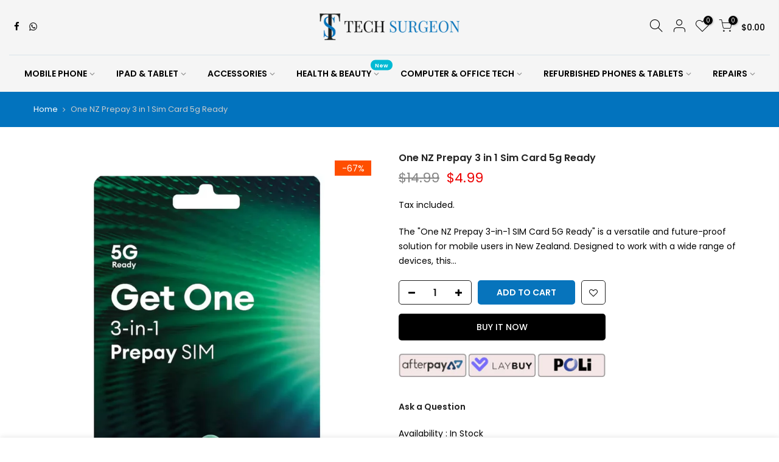

--- FILE ---
content_type: text/html; charset=utf-8
request_url: https://www.techsurgeon.co.nz/products/vodafone-sim-card/?view=js_ppr
body_size: -434
content:
<script type="application/json" id="ModelJson-_ppr">[]</script><script type="application/json" id="NTsettingspr__ppr">{ "related_id":false, "recently_viewed":false, "ProductID":8931635396894, "PrHandle":"vodafone-sim-card", "cat_handle":null, "scrolltop":null,"ThreeSixty":false,"hashtag":"none", "access_token":"none", "username":"none"}</script>


--- FILE ---
content_type: text/html; charset=utf-8
request_url: https://www.techsurgeon.co.nz/collections/all/product/?section_id=promo_pr_pp
body_size: 747
content:
<div id="shopify-section-promo_pr_pp" class="shopify-section mfp-hide"><div class="js_lz_pppr popup_prpr_wrap container bgw mfp-with-anim" data-stt='{ "pp_version": 1,"day_next": 1 }'><div class="wrap_title  des_title_2">
          		<span class="dn tt_divider"><span></span><i class="dn clprfalse title_2 la-gem"></i><span></span></span><span class="section-subtitle db tc sub-title">CHECK OUT THESE RECOMMENDATIONS</span>

		<h3 class="section-title tc pr flex fl_center al_center fs__24 title_2"><span class="mr__10 ml__10">DON'T LEAVE EMPTY-HANDED!</span></h3>
		  
        </div><div class="products nt_products_holder row row_pr_1 cdt_des_1 round_cd_false js_carousel nt_slider nt_cover ratio_nt position_8 space_ prev_next_0 btn_owl_1 dot_owl_1 dot_color_1 btn_vi_1" data-flickityjs='{"draggable":0,"imagesLoaded": 0,"adaptiveHeight": 0, "contain": 1, "groupCells": "100%", "dragThreshold" : 5, "cellAlign": "left","wrapAround": true,"prevNextButtons": true,"percentPosition": 1,"pageDots": true, "autoPlay" : 0, "pauseAutoPlayOnHover" : true, "rightToLeft": false }'><div data-page="" class="col-lg-4 col-md-4 col-12 pr_animated done mt__30 pr_grid_item product nt_pr desgin__1">
   <div class="product-inner pr"><div class="product-image pr oh lazyloadt4s" data-rendert4s="/collections/refurbished-phones-and-tablets/products/samsung-galaxy-a52-5g-128gb-factory-refurbished-unlocked-sealed-box/?view=imgfalse"><div class="nt_bg_lz nt_fk_lz" style="padding-top:133.33333333333334%;"></div></div><div class="product-info mt__15"><h3 class="product-title pr fs__14 mg__0 fwm"><a class="cd chp" href="/collections/refurbished-phones-and-tablets/products/samsung-galaxy-a52-5g-128gb-factory-refurbished-unlocked-sealed-box">SAMSUNG GALAXY A52 5G (128GB, FACTORY REFURBISHED, UNLOCKED) - SEALED BOX</a></h3>
         <span class="price dib mb__5"><del>$649.00</del><ins>$279.00</ins></span></div>
   </div>
</div><div data-page="" class="col-lg-4 col-md-4 col-12 pr_animated done mt__30 pr_grid_item product nt_pr desgin__1">
   <div class="product-inner pr"><div class="product-image pr oh lazyloadt4s" data-rendert4s="/collections/refurbished-phones-and-tablets/products/apple-ipad-air-2-64gb-a1566-wifi-unlocked-a-grade-copy/?view=imgfalse"><div class="nt_bg_lz nt_fk_lz" style="padding-top:100.0%;"></div></div><div class="product-info mt__15"><h3 class="product-title pr fs__14 mg__0 fwm"><a class="cd chp" href="/collections/refurbished-phones-and-tablets/products/apple-ipad-air-2-64gb-a1566-wifi-unlocked-a-grade-copy">APPLE IPAD AIR 2 64GB A1566 WIFI UNLOCKED A GRADE</a></h3>
         <span class="price dib mb__5"><del>$399.00</del><ins>$199.00</ins></span></div>
   </div>
</div><div data-page="" class="col-lg-4 col-md-4 col-12 pr_animated done mt__30 pr_grid_item product nt_pr desgin__1">
   <div class="product-inner pr"><div class="product-image pr oh lazyloadt4s" data-rendert4s="/collections/refurbished-phones-and-tablets/products/apple-iphone-xr-64gb-white-unlocked-phone-a-grade-copy/?view=imgfalse"><div class="nt_bg_lz nt_fk_lz" style="padding-top:104.33333333333334%;"></div></div><div class="product-info mt__15"><h3 class="product-title pr fs__14 mg__0 fwm"><a class="cd chp" href="/collections/refurbished-phones-and-tablets/products/apple-iphone-xr-64gb-white-unlocked-phone-a-grade-copy">APPLE IPHONE XR 64GB WHITE UNLOCKED PHONE A GRADE</a></h3>
         <span class="price dib mb__5"><del>$599.00</del><ins>$329.00</ins></span></div>
   </div>
</div><div data-page="" class="col-lg-4 col-md-4 col-12 pr_animated done mt__30 pr_grid_item product nt_pr desgin__1">
   <div class="product-inner pr"><div class="product-image pr oh lazyloadt4s" data-rendert4s="/collections/refurbished-phones-and-tablets/products/oneplus-3-like-new-with-box6gb-64gb-afterpay/?view=imgfalse"><div class="nt_bg_lz nt_fk_lz" style="padding-top:100.0%;"></div></div><div class="product-info mt__15"><h3 class="product-title pr fs__14 mg__0 fwm"><a class="cd chp" href="/collections/refurbished-phones-and-tablets/products/oneplus-3-like-new-with-box6gb-64gb-afterpay">ONEPLUS 3 LIKE NEW WITH BOX (6GB+64GB)</a></h3>
         <span class="price dib mb__5"><del>$279.00</del><ins>$199.00</ins></span></div>
   </div>
</div><div data-page="" class="col-lg-4 col-md-4 col-12 pr_animated done mt__30 pr_grid_item product nt_pr desgin__1">
   <div class="product-inner pr"><div class="product-image pr oh lazyloadt4s" data-rendert4s="/collections/refurbished-phones-and-tablets/products/iphone-12-128gb-black-like-new-a-grade/?view=imgfalse"><div class="nt_bg_lz nt_fk_lz" style="padding-top:100.0%;"></div></div><div class="product-info mt__15"><h3 class="product-title pr fs__14 mg__0 fwm"><a class="cd chp" href="/collections/refurbished-phones-and-tablets/products/iphone-12-128gb-black-like-new-a-grade">iPhone 12 128GB Black Like New A Grade</a></h3>
         <span class="price dib mb__5"><del>$849.00</del><ins>$550.00</ins></span></div>
   </div>
</div><div data-page="" class="col-lg-4 col-md-4 col-12 pr_animated done mt__30 pr_grid_item product nt_pr desgin__1">
   <div class="product-inner pr"><div class="product-image pr oh lazyloadt4s" data-rendert4s="/collections/refurbished-phones-and-tablets/products/samsung-galaxy-s20fe-5g-128gb-factory-refurbished-unlocked-in-sealed-box/?view=imgfalse"><div class="nt_bg_lz nt_fk_lz" style="padding-top:133.33333333333334%;"></div></div><div class="product-info mt__15"><h3 class="product-title pr fs__14 mg__0 fwm"><a class="cd chp" href="/collections/refurbished-phones-and-tablets/products/samsung-galaxy-s20fe-5g-128gb-factory-refurbished-unlocked-in-sealed-box">SAMSUNG GALAXY S20FE 5G (128GB) - FACTORY REFURBISHED, UNLOCKED, IN SEALED BOX</a></h3>
         <span class="price dib mb__5"><del>$799.00</del><ins>$399.00</ins></span></div>
   </div>
</div><div data-page="" class="col-lg-4 col-md-4 col-12 pr_animated done mt__30 pr_grid_item product nt_pr desgin__1">
   <div class="product-inner pr"><div class="product-image pr oh lazyloadt4s" data-rendert4s="/collections/refurbished-phones-and-tablets/products/samsung-galaxy-s21-fe-5g-128gb-factory-refurbished-unlocked-in-sealed-box/?view=imgfalse"><div class="nt_bg_lz nt_fk_lz" style="padding-top:133.33333333333334%;"></div></div><div class="product-info mt__15"><h3 class="product-title pr fs__14 mg__0 fwm"><a class="cd chp" href="/collections/refurbished-phones-and-tablets/products/samsung-galaxy-s21-fe-5g-128gb-factory-refurbished-unlocked-in-sealed-box">SAMSUNG GALAXY S21FE 5G (128GB) - FACTORY REFURBISHED, UNLOCKED, IN SEALED BOX</a></h3>
         <span class="price dib mb__5"><del>$1,099.00</del><ins>$599.00</ins></span></div>
   </div>
</div><div data-page="" class="col-lg-4 col-md-4 col-12 pr_animated done mt__30 pr_grid_item product nt_pr desgin__1">
   <div class="product-inner pr"><div class="product-image pr oh lazyloadt4s" data-rendert4s="/collections/refurbished-phones-and-tablets/products/apple-ipad-air-2-64gb-a1566-wifi-unlocked-a-grade/?view=imgfalse"><div class="nt_bg_lz nt_fk_lz" style="padding-top:100.0%;"></div></div><div class="product-info mt__15"><h3 class="product-title pr fs__14 mg__0 fwm"><a class="cd chp" href="/collections/refurbished-phones-and-tablets/products/apple-ipad-air-2-64gb-a1566-wifi-unlocked-a-grade">APPLE IPAD AIR 2 64GB A1566 WIFI UNLOCKED A GRADE</a></h3>
         <span class="price dib mb__5"><del>$399.00</del><ins>$199.00</ins></span></div>
   </div>
</div></div>
</div><style>.popup_prpr_wrap {max-width:950px !important;margin:30px auto;padding:30px;}</style></div>

--- FILE ---
content_type: text/css
request_url: https://www.techsurgeon.co.nz/cdn/shop/t/3/assets/custom.css?enable_css_minification=1&v=123050173554369134831702278756
body_size: -451
content:
.lazyloadt4sed .section-title{font-family:Zurich Extended,sans-serif!important}.section-title{font-size:48px;font-weight:800!important;color:#282828!important}.lazyloadt4sed .sub-title,.lazyloadt4sed .f__libre,.lazyloadt4sed blockquote,.lazyloadt4sed em{font-family:Zurich Extended,sans-serif!important}.sub-title,.section-subtitle{color:#000;font-style:normal;font-weight:700}.wrap_title{width:800px;margin:auto}.section-description{text-align:center}.post-19041994{margin-top:40px}.bgbl{background:#0273be}.sp-breadcrumb a{color:#fff}.sp-breadcrumb{color:#ccc}.breadcrumb_pr_wrap .ttip_nt{position:relative;display:inline-block;color:#fff!important}@media (max-width: 1024px){.wrap_title{width:100%!important;margin:auto}.txt_h_tab{color:#fff}}@media (min-width: 768px) and (max-width: 1024px){.txt_h_tab{color:#fff}}@media (max-width: 767px){.txt_h_tab{color:#fff}}
/*# sourceMappingURL=/cdn/shop/t/3/assets/custom.css.map?enable_css_minification=1&v=123050173554369134831702278756 */
